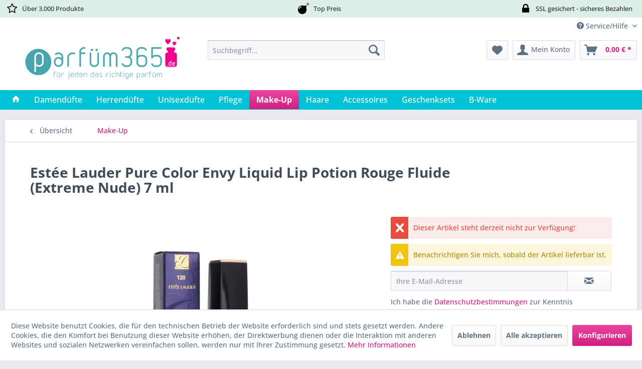

--- FILE ---
content_type: text/html; charset=UTF-8
request_url: https://www.parfuem365.de/make-up/1498/estee-lauder-pure-color-envy-liquid-lip-potion-rouge-fluide-extreme-nude-7-ml
body_size: 13697
content:
<!DOCTYPE html> <html class="no-js" lang="de" itemscope="itemscope" itemtype="https://schema.org/WebPage"> <head> <meta charset="utf-8"> <meta name="author" content="Parfuem365.de" /> <meta name="robots" content="index,follow" /> <meta name="revisit-after" content="15 days" /> <meta name="keywords" content="" /> <meta name="description" content="" /> <meta property="og:type" content="product" /> <meta property="og:site_name" content="Parfuem365" /> <meta property="og:url" content="https://www.parfuem365.de/make-up/1498/estee-lauder-pure-color-envy-liquid-lip-potion-rouge-fluide-extreme-nude-7-ml" /> <meta property="og:title" content="Estée Lauder Pure Color Envy Liquid Lip Potion Rouge Fluide (Extreme Nude) 7 ml" /> <meta property="og:description" content="" /> <meta property="og:image" content="https://www.parfuem365.de/media/image/70/d6/36/887167149731.jpg" /> <meta property="product:brand" content="ESTÉE LAUDER" /> <meta property="product:price" content="25,80" /> <meta property="product:product_link" content="https://www.parfuem365.de/make-up/1498/estee-lauder-pure-color-envy-liquid-lip-potion-rouge-fluide-extreme-nude-7-ml" /> <meta name="twitter:card" content="product" /> <meta name="twitter:site" content="Parfuem365" /> <meta name="twitter:title" content="Estée Lauder Pure Color Envy Liquid Lip Potion Rouge Fluide (Extreme Nude) 7 ml" /> <meta name="twitter:description" content="" /> <meta name="twitter:image" content="https://www.parfuem365.de/media/image/70/d6/36/887167149731.jpg" /> <meta itemprop="copyrightHolder" content="Parfuem365" /> <meta itemprop="copyrightYear" content="2018" /> <meta itemprop="isFamilyFriendly" content="True" /> <meta itemprop="image" content="https://www.parfuem365.de/media/image/3e/3e/af/Logo.png" /> <meta name="viewport" content="width=device-width, initial-scale=1.0"> <meta name="mobile-web-app-capable" content="yes"> <meta name="apple-mobile-web-app-title" content="Parfuem365"> <meta name="apple-mobile-web-app-capable" content="yes"> <meta name="apple-mobile-web-app-status-bar-style" content="default"> <link rel="apple-touch-icon-precomposed" href="https://www.parfuem365.de/media/image/3b/41/91/Favicon_new.png"> <link rel="shortcut icon" href="https://www.parfuem365.de/media/unknown/d9/0c/f4/favicon.ico"> <meta name="msapplication-navbutton-color" content="#d31e81" /> <meta name="application-name" content="Parfuem365" /> <meta name="msapplication-starturl" content="https://www.parfuem365.de/" /> <meta name="msapplication-window" content="width=1024;height=768" /> <meta name="msapplication-TileImage" content="https://www.parfuem365.de/media/image/3b/41/91/Favicon_new.png"> <meta name="msapplication-TileColor" content="#d31e81"> <meta name="theme-color" content="#d31e81" /> <link rel="canonical" href="https://www.parfuem365.de/make-up/1498/estee-lauder-pure-color-envy-liquid-lip-potion-rouge-fluide-extreme-nude-7-ml" /> <title itemprop="name">Estée Lauder Pure Color Envy Liquid Lip Potion Rouge Fluide (Extreme Nude) 7 ml | Make-Up | Parfuem365</title> <link href="/web/cache/1762069742_b8ef68d7003914ffc76f93c7a78608fc.css" media="all" rel="stylesheet" type="text/css" /> </head> <body class="is--ctl-detail is--act-index" > <div class="page-wrap"> <noscript class="noscript-main"> <div class="alert is--warning"> <div class="alert--icon"> <i class="icon--element icon--warning"></i> </div> <div class="alert--content"> Um Parfuem365 in vollem Umfang nutzen zu k&ouml;nnen, empfehlen wir Ihnen Javascript in Ihrem Browser zu aktiveren. </div> </div> </noscript> <header class="header-main"> <style type="text/css"> i.wcb {color: #000000;font-size: 22px } .WCB-Item {color: #333333;background: #deeeea ;font-size: 13px } .WCB-Item a {color: #333333; } </style> <div class="CB-container" style="background: #deeeea ;border-bottom: 2px solid #deeeea "> <div class="wcon-bar" style="height: 33px;line-height: 33px;" > <p class="WCB-Item WCB-first wcb-blending1-3 list-group-item wcb-count3" href="#"><i class="wcb wcb-star-o wcb-fw " aria-hidden="true"></i>&nbsp; Über 3.000 Produkte </p> <p class="WCB-Item WCB-center wcb-blending2-3 list-group-item wcb-count3" href="#"><i class="wcb wcb-bomb wcb-fw " aria-hidden="true"></i>&nbsp; Top Preis</p> <p class="WCB-Item WCB-last wcb-blending3-3 list-group-item wcb-count3" href="#"><i class="wcb wcb-lock wcb-fw " aria-hidden="true"></i>&nbsp; SSL gesichert - sicheres Bezahlen </p> </div> </div> <div class="top-bar"> <div class="container block-group"> <nav class="top-bar--navigation block" role="menubar">   <div class="navigation--entry entry--compare is--hidden" role="menuitem" aria-haspopup="true" data-drop-down-menu="true">   </div> <div class="navigation--entry entry--service has--drop-down" role="menuitem" aria-haspopup="true" data-drop-down-menu="true"> <i class="icon--service"></i> Service/Hilfe <ul class="service--list is--rounded" role="menu"> <li class="service--entry" role="menuitem"> <a class="service--link" href="javascript:openCookieConsentManager()" title="Cookie-Einstellungen" > Cookie-Einstellungen </a> </li> <li class="service--entry" role="menuitem"> <a class="service--link" href="https://www.parfuem365.de/kontaktformular" title="Kontakt" target="_self"> Kontakt </a> </li> <li class="service--entry" role="menuitem"> <a class="service--link" href="https://www.parfuem365.de/versand-und-zahlungsbedingungen" title="Versand und Zahlungsbedingungen" > Versand und Zahlungsbedingungen </a> </li> <li class="service--entry" role="menuitem"> <a class="service--link" href="https://www.parfuem365.de/widerrufsrecht" title="Widerrufsrecht" > Widerrufsrecht </a> </li> <li class="service--entry" role="menuitem"> <a class="service--link" href="https://www.parfuem365.de/datenschutz" title="Datenschutz" > Datenschutz </a> </li> <li class="service--entry" role="menuitem"> <a class="service--link" href="https://www.parfuem365.de/agb" title="AGB" > AGB </a> </li> <li class="service--entry" role="menuitem"> <a class="service--link" href="https://www.parfuem365.de/impressum" title="Impressum" > Impressum </a> </li> </ul> </div> </nav> </div> </div> <div class="container header--navigation"> <div class="logo-main block-group" role="banner"> <div class="logo--shop block"> <a class="logo--link" href="https://www.parfuem365.de/" title="Parfuem365 - zur Startseite wechseln"> <picture> <source srcset="https://www.parfuem365.de/media/image/3e/3e/af/Logo.png" media="(min-width: 78.75em)"> <source srcset="https://www.parfuem365.de/media/image/3e/3e/af/Logo.png" media="(min-width: 64em)"> <source srcset="https://www.parfuem365.de/media/image/3e/3e/af/Logo.png" media="(min-width: 48em)"> <img srcset="https://www.parfuem365.de/media/image/3e/3e/af/Logo.png" alt="Parfuem365 - zur Startseite wechseln" /> </picture> </a> </div> </div> <nav class="shop--navigation block-group"> <ul class="navigation--list block-group" role="menubar"> <li class="navigation--entry entry--menu-left" role="menuitem"> <a class="entry--link entry--trigger btn is--icon-left" href="#offcanvas--left" data-offcanvas="true" data-offCanvasSelector=".sidebar-main" aria-label="Menü"> <i class="icon--menu"></i> Menü </a> </li> <li class="navigation--entry entry--search" role="menuitem" data-search="true" aria-haspopup="true" data-minLength="3"> <a class="btn entry--link entry--trigger" href="#show-hide--search" title="Suche anzeigen / schließen" aria-label="Suche anzeigen / schließen"> <i class="icon--search"></i> <span class="search--display">Suchen</span> </a> <form action="/search" method="get" class="main-search--form"> <input type="search" name="sSearch" class="main-search--field" autocomplete="off" autocapitalize="off" placeholder="Suchbegriff..." maxlength="50" /> <button type="submit" class="main-search--button" aria-label="Suchen"> <i class="icon--search"></i> <span class="main-search--text">Suchen</span> </button> <div class="form--ajax-loader">&nbsp;</div> </form> <div class="main-search--results"></div> </li>  <li class="navigation--entry entry--notepad" role="menuitem"> <a href="https://www.parfuem365.de/note" title="Merkzettel" aria-label="Merkzettel" class="btn"> <i class="icon--heart"></i> </a> </li> <li class="navigation--entry entry--account with-slt" role="menuitem" data-offcanvas="true" data-offCanvasSelector=".account--dropdown-navigation"> <a href="https://www.parfuem365.de/account" title="Mein Konto" aria-label="Mein Konto" class="btn is--icon-left entry--link account--link"> <i class="icon--account"></i> <span class="account--display"> Mein Konto </span> </a> <div class="account--dropdown-navigation"> <div class="navigation--smartphone"> <div class="entry--close-off-canvas"> <a href="#close-account-menu" class="account--close-off-canvas" title="Menü schließen" aria-label="Menü schließen"> Menü schließen <i class="icon--arrow-right"></i> </a> </div> </div> <div class="account--menu is--rounded is--personalized"> <span class="navigation--headline"> Mein Konto </span> <div class="account--menu-container"> <ul class="sidebar--navigation navigation--list is--level0 show--active-items"> <li class="navigation--entry"> <span class="navigation--signin"> <a href="https://www.parfuem365.de/account#hide-registration" class="blocked--link btn is--primary navigation--signin-btn" data-collapseTarget="#registration" data-action="close"> Anmelden </a> <span class="navigation--register"> oder <a href="https://www.parfuem365.de/account#show-registration" class="blocked--link" data-collapseTarget="#registration" data-action="open"> registrieren </a> </span> </span> </li> <li></li> <li class="navigation--entry"> <a href="https://www.parfuem365.de/account" title="Übersicht" class="navigation--link"> Übersicht </a> </li> <li class="navigation--entry"> <a href="https://www.parfuem365.de/account/profile" title="Persönliche Daten" class="navigation--link" rel="nofollow"> Persönliche Daten </a> </li> <li class="navigation--entry"> <a href="https://www.parfuem365.de/address/index/sidebar/" title="Adressen" class="navigation--link" rel="nofollow"> Adressen </a> </li> <li class="navigation--entry"> <a href="https://www.parfuem365.de/account/payment" title="Zahlungsarten" class="navigation--link" rel="nofollow"> Zahlungsarten </a> </li> <li class="navigation--entry"> <a href="https://www.parfuem365.de/account/orders" title="Bestellungen" class="navigation--link" rel="nofollow"> Bestellungen </a> </li> <li class="navigation--entry"> <a href="https://www.parfuem365.de/note" title="Merkzettel" class="navigation--link" rel="nofollow"> Merkzettel </a> </li> </ul> </div> </div> </div> </li> <li class="navigation--entry entry--cart" role="menuitem"> <a class="btn is--icon-left cart--link" href="https://www.parfuem365.de/checkout/cart" title="Warenkorb" aria-label="Warenkorb"> <span class="cart--display"> Warenkorb </span> <span class="badge is--primary is--minimal cart--quantity is--hidden">0</span> <i class="icon--basket"></i> <span class="cart--amount"> 0,00&nbsp;&euro; * </span> </a> <div class="ajax-loader">&nbsp;</div> </li>  </ul> </nav> <div class="container--ajax-cart" data-collapse-cart="true"></div> </div> </header> <nav class="navigation-main"> <div class="container" data-menu-scroller="true" data-listSelector=".navigation--list.container" data-viewPortSelector=".navigation--list-wrapper"> <div class="navigation--list-wrapper"> <ul class="navigation--list container" role="menubar" itemscope="itemscope" itemtype="https://schema.org/SiteNavigationElement"> <li class="navigation--entry is--home" role="menuitem"> <a class="navigation--link is--first" href="https://www.parfuem365.de/" title="" itemprop="url"> <i class="icon--house"></i> </a> </li><li class="navigation--entry" role="menuitem"><a class="navigation--link" href="https://www.parfuem365.de/damenduefte/" title="Damendüfte" aria-label="Damendüfte" itemprop="url"><span itemprop="name">Damendüfte</span></a></li><li class="navigation--entry" role="menuitem"><a class="navigation--link" href="https://www.parfuem365.de/herrenduefte/" title="Herrendüfte" aria-label="Herrendüfte" itemprop="url"><span itemprop="name">Herrendüfte</span></a></li><li class="navigation--entry" role="menuitem"><a class="navigation--link" href="https://www.parfuem365.de/unisexduefte/" title="Unisexdüfte" aria-label="Unisexdüfte" itemprop="url"><span itemprop="name">Unisexdüfte</span></a></li><li class="navigation--entry" role="menuitem"><a class="navigation--link" href="https://www.parfuem365.de/pflege/" title="Pflege" aria-label="Pflege" itemprop="url"><span itemprop="name">Pflege</span></a></li><li class="navigation--entry is--active" role="menuitem"><a class="navigation--link is--active" href="https://www.parfuem365.de/make-up/" title="Make-Up" aria-label="Make-Up" itemprop="url"><span itemprop="name">Make-Up</span></a></li><li class="navigation--entry" role="menuitem"><a class="navigation--link" href="https://www.parfuem365.de/haare/" title="Haare" aria-label="Haare" itemprop="url"><span itemprop="name">Haare</span></a></li><li class="navigation--entry" role="menuitem"><a class="navigation--link" href="https://www.parfuem365.de/accessoires/" title="Accessoires" aria-label="Accessoires" itemprop="url"><span itemprop="name">Accessoires</span></a></li><li class="navigation--entry" role="menuitem"><a class="navigation--link" href="https://www.parfuem365.de/geschenksets/" title="Geschenksets" aria-label="Geschenksets" itemprop="url"><span itemprop="name">Geschenksets</span></a></li><li class="navigation--entry" role="menuitem"><a class="navigation--link" href="https://www.parfuem365.de/b-ware/" title="B-Ware" aria-label="B-Ware" itemprop="url"><span itemprop="name">B-Ware</span></a></li> </ul> </div> </div> </nav> <section class="content-main container block-group"> <nav class="content--breadcrumb block"> <a class="breadcrumb--button breadcrumb--link" href="https://www.parfuem365.de/make-up/" title="Übersicht"> <i class="icon--arrow-left"></i> <span class="breadcrumb--title">Übersicht</span> </a> <ul class="breadcrumb--list" role="menu" itemscope itemtype="https://schema.org/BreadcrumbList"> <li role="menuitem" class="breadcrumb--entry is--active" itemprop="itemListElement" itemscope itemtype="https://schema.org/ListItem"> <a class="breadcrumb--link" href="https://www.parfuem365.de/make-up/" title="Make-Up" itemprop="item"> <link itemprop="url" href="https://www.parfuem365.de/make-up/" /> <span class="breadcrumb--title" itemprop="name">Make-Up</span> </a> <meta itemprop="position" content="0" /> </li> </ul> </nav> <nav class="product--navigation"> <a href="#" class="navigation--link link--prev"> <div class="link--prev-button"> <span class="link--prev-inner">Zurück</span> </div> <div class="image--wrapper"> <div class="image--container"></div> </div> </a> <a href="#" class="navigation--link link--next"> <div class="link--next-button"> <span class="link--next-inner">Vor</span> </div> <div class="image--wrapper"> <div class="image--container"></div> </div> </a> </nav> <div class="content-main--inner"> <div id='cookie-consent' class='off-canvas is--left block-transition' data-cookie-consent-manager='true' data-cookieTimeout='60'> <div class='cookie-consent--header cookie-consent--close'> Cookie-Einstellungen <i class="icon--arrow-right"></i> </div> <div class='cookie-consent--description'> Diese Website benutzt Cookies, die für den technischen Betrieb der Website erforderlich sind und stets gesetzt werden. Andere Cookies, die den Komfort bei Benutzung dieser Website erhöhen, der Direktwerbung dienen oder die Interaktion mit anderen Websites und sozialen Netzwerken vereinfachen sollen, werden nur mit Ihrer Zustimmung gesetzt. </div> <div class='cookie-consent--configuration'> <div class='cookie-consent--configuration-header'> <div class='cookie-consent--configuration-header-text'>Konfiguration</div> </div> <div class='cookie-consent--configuration-main'> <div class='cookie-consent--group'> <input type="hidden" class="cookie-consent--group-name" value="technical" /> <label class="cookie-consent--group-state cookie-consent--state-input cookie-consent--required"> <input type="checkbox" name="technical-state" class="cookie-consent--group-state-input" disabled="disabled" checked="checked"/> <span class="cookie-consent--state-input-element"></span> </label> <div class='cookie-consent--group-title' data-collapse-panel='true' data-contentSiblingSelector=".cookie-consent--group-container"> <div class="cookie-consent--group-title-label cookie-consent--state-label"> Technisch erforderlich </div> <span class="cookie-consent--group-arrow is-icon--right"> <i class="icon--arrow-right"></i> </span> </div> <div class='cookie-consent--group-container'> <div class='cookie-consent--group-description'> Diese Cookies sind für die Grundfunktionen des Shops notwendig. </div> <div class='cookie-consent--cookies-container'> <div class='cookie-consent--cookie'> <input type="hidden" class="cookie-consent--cookie-name" value="cookieDeclined" /> <label class="cookie-consent--cookie-state cookie-consent--state-input cookie-consent--required"> <input type="checkbox" name="cookieDeclined-state" class="cookie-consent--cookie-state-input" disabled="disabled" checked="checked" /> <span class="cookie-consent--state-input-element"></span> </label> <div class='cookie--label cookie-consent--state-label'> "Alle Cookies ablehnen" Cookie </div> </div> <div class='cookie-consent--cookie'> <input type="hidden" class="cookie-consent--cookie-name" value="allowCookie" /> <label class="cookie-consent--cookie-state cookie-consent--state-input cookie-consent--required"> <input type="checkbox" name="allowCookie-state" class="cookie-consent--cookie-state-input" disabled="disabled" checked="checked" /> <span class="cookie-consent--state-input-element"></span> </label> <div class='cookie--label cookie-consent--state-label'> "Alle Cookies annehmen" Cookie </div> </div> <div class='cookie-consent--cookie'> <input type="hidden" class="cookie-consent--cookie-name" value="apay-session-set" /> <label class="cookie-consent--cookie-state cookie-consent--state-input cookie-consent--required"> <input type="checkbox" name="apay-session-set-state" class="cookie-consent--cookie-state-input" disabled="disabled" checked="checked" /> <span class="cookie-consent--state-input-element"></span> </label> <div class='cookie--label cookie-consent--state-label'> Amazon Pay </div> </div> <div class='cookie-consent--cookie'> <input type="hidden" class="cookie-consent--cookie-name" value="shop" /> <label class="cookie-consent--cookie-state cookie-consent--state-input cookie-consent--required"> <input type="checkbox" name="shop-state" class="cookie-consent--cookie-state-input" disabled="disabled" checked="checked" /> <span class="cookie-consent--state-input-element"></span> </label> <div class='cookie--label cookie-consent--state-label'> Ausgewählter Shop </div> </div> <div class='cookie-consent--cookie'> <input type="hidden" class="cookie-consent--cookie-name" value="csrf_token" /> <label class="cookie-consent--cookie-state cookie-consent--state-input cookie-consent--required"> <input type="checkbox" name="csrf_token-state" class="cookie-consent--cookie-state-input" disabled="disabled" checked="checked" /> <span class="cookie-consent--state-input-element"></span> </label> <div class='cookie--label cookie-consent--state-label'> CSRF-Token </div> </div> <div class='cookie-consent--cookie'> <input type="hidden" class="cookie-consent--cookie-name" value="cookiePreferences" /> <label class="cookie-consent--cookie-state cookie-consent--state-input cookie-consent--required"> <input type="checkbox" name="cookiePreferences-state" class="cookie-consent--cookie-state-input" disabled="disabled" checked="checked" /> <span class="cookie-consent--state-input-element"></span> </label> <div class='cookie--label cookie-consent--state-label'> Cookie-Einstellungen </div> </div> <div class='cookie-consent--cookie'> <input type="hidden" class="cookie-consent--cookie-name" value="x-cache-context-hash" /> <label class="cookie-consent--cookie-state cookie-consent--state-input cookie-consent--required"> <input type="checkbox" name="x-cache-context-hash-state" class="cookie-consent--cookie-state-input" disabled="disabled" checked="checked" /> <span class="cookie-consent--state-input-element"></span> </label> <div class='cookie--label cookie-consent--state-label'> Individuelle Preise </div> </div> <div class='cookie-consent--cookie'> <input type="hidden" class="cookie-consent--cookie-name" value="slt" /> <label class="cookie-consent--cookie-state cookie-consent--state-input cookie-consent--required"> <input type="checkbox" name="slt-state" class="cookie-consent--cookie-state-input" disabled="disabled" checked="checked" /> <span class="cookie-consent--state-input-element"></span> </label> <div class='cookie--label cookie-consent--state-label'> Kunden-Wiedererkennung </div> </div> <div class='cookie-consent--cookie'> <input type="hidden" class="cookie-consent--cookie-name" value="nocache" /> <label class="cookie-consent--cookie-state cookie-consent--state-input cookie-consent--required"> <input type="checkbox" name="nocache-state" class="cookie-consent--cookie-state-input" disabled="disabled" checked="checked" /> <span class="cookie-consent--state-input-element"></span> </label> <div class='cookie--label cookie-consent--state-label'> Kundenspezifisches Caching </div> </div> <div class='cookie-consent--cookie'> <input type="hidden" class="cookie-consent--cookie-name" value="paypal-cookies" /> <label class="cookie-consent--cookie-state cookie-consent--state-input cookie-consent--required"> <input type="checkbox" name="paypal-cookies-state" class="cookie-consent--cookie-state-input" disabled="disabled" checked="checked" /> <span class="cookie-consent--state-input-element"></span> </label> <div class='cookie--label cookie-consent--state-label'> PayPal-Zahlungen </div> </div> <div class='cookie-consent--cookie'> <input type="hidden" class="cookie-consent--cookie-name" value="session" /> <label class="cookie-consent--cookie-state cookie-consent--state-input cookie-consent--required"> <input type="checkbox" name="session-state" class="cookie-consent--cookie-state-input" disabled="disabled" checked="checked" /> <span class="cookie-consent--state-input-element"></span> </label> <div class='cookie--label cookie-consent--state-label'> Session </div> </div> <div class='cookie-consent--cookie'> <input type="hidden" class="cookie-consent--cookie-name" value="currency" /> <label class="cookie-consent--cookie-state cookie-consent--state-input cookie-consent--required"> <input type="checkbox" name="currency-state" class="cookie-consent--cookie-state-input" disabled="disabled" checked="checked" /> <span class="cookie-consent--state-input-element"></span> </label> <div class='cookie--label cookie-consent--state-label'> Währungswechsel </div> </div> </div> </div> </div> <div class='cookie-consent--group'> <input type="hidden" class="cookie-consent--group-name" value="comfort" /> <label class="cookie-consent--group-state cookie-consent--state-input"> <input type="checkbox" name="comfort-state" class="cookie-consent--group-state-input"/> <span class="cookie-consent--state-input-element"></span> </label> <div class='cookie-consent--group-title' data-collapse-panel='true' data-contentSiblingSelector=".cookie-consent--group-container"> <div class="cookie-consent--group-title-label cookie-consent--state-label"> Komfortfunktionen </div> <span class="cookie-consent--group-arrow is-icon--right"> <i class="icon--arrow-right"></i> </span> </div> <div class='cookie-consent--group-container'> <div class='cookie-consent--group-description'> Diese Cookies werden genutzt um das Einkaufserlebnis noch ansprechender zu gestalten, beispielsweise für die Wiedererkennung des Besuchers. </div> <div class='cookie-consent--cookies-container'> <div class='cookie-consent--cookie'> <input type="hidden" class="cookie-consent--cookie-name" value="sUniqueID" /> <label class="cookie-consent--cookie-state cookie-consent--state-input"> <input type="checkbox" name="sUniqueID-state" class="cookie-consent--cookie-state-input" /> <span class="cookie-consent--state-input-element"></span> </label> <div class='cookie--label cookie-consent--state-label'> Merkzettel </div> </div> </div> </div> </div> <div class='cookie-consent--group'> <input type="hidden" class="cookie-consent--group-name" value="statistics" /> <label class="cookie-consent--group-state cookie-consent--state-input"> <input type="checkbox" name="statistics-state" class="cookie-consent--group-state-input"/> <span class="cookie-consent--state-input-element"></span> </label> <div class='cookie-consent--group-title' data-collapse-panel='true' data-contentSiblingSelector=".cookie-consent--group-container"> <div class="cookie-consent--group-title-label cookie-consent--state-label"> Statistik & Tracking </div> <span class="cookie-consent--group-arrow is-icon--right"> <i class="icon--arrow-right"></i> </span> </div> <div class='cookie-consent--group-container'> <div class='cookie-consent--cookies-container'> <div class='cookie-consent--cookie'> <input type="hidden" class="cookie-consent--cookie-name" value="x-ua-device" /> <label class="cookie-consent--cookie-state cookie-consent--state-input"> <input type="checkbox" name="x-ua-device-state" class="cookie-consent--cookie-state-input" /> <span class="cookie-consent--state-input-element"></span> </label> <div class='cookie--label cookie-consent--state-label'> Endgeräteerkennung </div> </div> <div class='cookie-consent--cookie'> <input type="hidden" class="cookie-consent--cookie-name" value="_ga" /> <label class="cookie-consent--cookie-state cookie-consent--state-input"> <input type="checkbox" name="_ga-state" class="cookie-consent--cookie-state-input" /> <span class="cookie-consent--state-input-element"></span> </label> <div class='cookie--label cookie-consent--state-label'> Google Analytics </div> </div> <div class='cookie-consent--cookie'> <input type="hidden" class="cookie-consent--cookie-name" value="partner" /> <label class="cookie-consent--cookie-state cookie-consent--state-input"> <input type="checkbox" name="partner-state" class="cookie-consent--cookie-state-input" /> <span class="cookie-consent--state-input-element"></span> </label> <div class='cookie--label cookie-consent--state-label'> Partnerprogramm </div> </div> </div> </div> </div> </div> </div> <div class="cookie-consent--save"> <input class="cookie-consent--save-button btn is--primary" type="button" value="Einstellungen speichern" /> </div> </div> <aside class="sidebar-main off-canvas"> <div class="navigation--smartphone"> <ul class="navigation--list "> <li class="navigation--entry entry--close-off-canvas"> <a href="#close-categories-menu" title="Menü schließen" class="navigation--link"> Menü schließen <i class="icon--arrow-right"></i> </a> </li> </ul> <div class="mobile--switches">   </div> </div> <div class="sidebar--categories-wrapper" data-subcategory-nav="true" data-mainCategoryId="3" data-categoryId="33323" data-fetchUrl="/widgets/listing/getCategory/categoryId/33323"> <div class="categories--headline navigation--headline"> Kategorien </div> <div class="sidebar--categories-navigation"> <ul class="sidebar--navigation categories--navigation navigation--list is--drop-down is--level0 is--rounded" role="menu"> <li class="navigation--entry" role="menuitem"> <a class="navigation--link" href="https://www.parfuem365.de/damenduefte/" data-categoryId="33319" data-fetchUrl="/widgets/listing/getCategory/categoryId/33319" title="Damendüfte" > Damendüfte </a> </li> <li class="navigation--entry" role="menuitem"> <a class="navigation--link" href="https://www.parfuem365.de/herrenduefte/" data-categoryId="33320" data-fetchUrl="/widgets/listing/getCategory/categoryId/33320" title="Herrendüfte" > Herrendüfte </a> </li> <li class="navigation--entry has--sub-children" role="menuitem"> <a class="navigation--link link--go-forward" href="https://www.parfuem365.de/unisexduefte/" data-categoryId="33321" data-fetchUrl="/widgets/listing/getCategory/categoryId/33321" title="Unisexdüfte" > Unisexdüfte <span class="is--icon-right"> <i class="icon--arrow-right"></i> </span> </a> </li> <li class="navigation--entry has--sub-children" role="menuitem"> <a class="navigation--link link--go-forward" href="https://www.parfuem365.de/pflege/" data-categoryId="33322" data-fetchUrl="/widgets/listing/getCategory/categoryId/33322" title="Pflege" > Pflege <span class="is--icon-right"> <i class="icon--arrow-right"></i> </span> </a> </li> <li class="navigation--entry is--active" role="menuitem"> <a class="navigation--link is--active" href="https://www.parfuem365.de/make-up/" data-categoryId="33323" data-fetchUrl="/widgets/listing/getCategory/categoryId/33323" title="Make-Up" > Make-Up </a> </li> <li class="navigation--entry" role="menuitem"> <a class="navigation--link" href="https://www.parfuem365.de/haare/" data-categoryId="33324" data-fetchUrl="/widgets/listing/getCategory/categoryId/33324" title="Haare" > Haare </a> </li> <li class="navigation--entry" role="menuitem"> <a class="navigation--link" href="https://www.parfuem365.de/accessoires/" data-categoryId="33325" data-fetchUrl="/widgets/listing/getCategory/categoryId/33325" title="Accessoires" > Accessoires </a> </li> <li class="navigation--entry has--sub-children" role="menuitem"> <a class="navigation--link link--go-forward" href="https://www.parfuem365.de/geschenksets/" data-categoryId="33326" data-fetchUrl="/widgets/listing/getCategory/categoryId/33326" title="Geschenksets" > Geschenksets <span class="is--icon-right"> <i class="icon--arrow-right"></i> </span> </a> </li> <li class="navigation--entry" role="menuitem"> <a class="navigation--link" href="https://www.parfuem365.de/b-ware/" data-categoryId="31805" data-fetchUrl="/widgets/listing/getCategory/categoryId/31805" title="B-Ware" > B-Ware </a> </li> </ul> </div> <div class="shop-sites--container is--rounded"> <div class="shop-sites--headline navigation--headline"> Informationen </div> <ul class="shop-sites--navigation sidebar--navigation navigation--list is--drop-down is--level0" role="menu"> <li class="navigation--entry" role="menuitem"> <a class="navigation--link" href="javascript:openCookieConsentManager()" title="Cookie-Einstellungen" data-categoryId="48" data-fetchUrl="/widgets/listing/getCustomPage/pageId/48" > Cookie-Einstellungen </a> </li> <li class="navigation--entry" role="menuitem"> <a class="navigation--link" href="https://www.parfuem365.de/kontaktformular" title="Kontakt" data-categoryId="1" data-fetchUrl="/widgets/listing/getCustomPage/pageId/1" target="_self"> Kontakt </a> </li> <li class="navigation--entry" role="menuitem"> <a class="navigation--link" href="https://www.parfuem365.de/versand-und-zahlungsbedingungen" title="Versand und Zahlungsbedingungen" data-categoryId="6" data-fetchUrl="/widgets/listing/getCustomPage/pageId/6" > Versand und Zahlungsbedingungen </a> </li> <li class="navigation--entry" role="menuitem"> <a class="navigation--link" href="https://www.parfuem365.de/widerrufsrecht" title="Widerrufsrecht" data-categoryId="8" data-fetchUrl="/widgets/listing/getCustomPage/pageId/8" > Widerrufsrecht </a> </li> <li class="navigation--entry" role="menuitem"> <a class="navigation--link" href="https://www.parfuem365.de/datenschutz" title="Datenschutz" data-categoryId="7" data-fetchUrl="/widgets/listing/getCustomPage/pageId/7" > Datenschutz </a> </li> <li class="navigation--entry" role="menuitem"> <a class="navigation--link" href="https://www.parfuem365.de/agb" title="AGB" data-categoryId="4" data-fetchUrl="/widgets/listing/getCustomPage/pageId/4" > AGB </a> </li> <li class="navigation--entry" role="menuitem"> <a class="navigation--link" href="https://www.parfuem365.de/impressum" title="Impressum" data-categoryId="3" data-fetchUrl="/widgets/listing/getCustomPage/pageId/3" > Impressum </a> </li> </ul> </div> </div> </aside> <div class="content--wrapper"> <div class="content product--details" itemscope itemtype="https://schema.org/Product" data-product-navigation="/widgets/listing/productNavigation" data-category-id="33323" data-main-ordernumber="202222" data-ajax-wishlist="true" data-compare-ajax="true" data-ajax-variants-container="true"> <header class="product--header"> <div class="product--info"> <h1 class="product--title" itemprop="name"> Estée Lauder Pure Color Envy Liquid Lip Potion Rouge Fluide (Extreme Nude) 7 ml </h1> <meta itemprop="gtin12" content="887167149731"/> <div class="product--rating-container"> <a href="#product--publish-comment" class="product--rating-link" rel="nofollow" title="Bewertung abgeben"> <span class="product--rating"> </span> </a> </div> </div> </header> <div class="product--detail-upper block-group"> <div class="product--image-container image-slider product--image-zoom" data-image-slider="true" data-image-gallery="true" data-maxZoom="0" data-thumbnails=".image--thumbnails" > <div class="image-slider--container no--thumbnails"> <div class="image-slider--slide"> <div class="image--box image-slider--item"> <span class="image--element" data-img-large="https://www.parfuem365.de/media/image/42/bb/e6/887167149731_1280x1280.jpg" data-img-small="https://www.parfuem365.de/media/image/01/f9/fd/887167149731_200x200.jpg" data-img-original="https://www.parfuem365.de/media/image/70/d6/36/887167149731.jpg" data-alt="Estée Lauder Pure Color Envy Liquid Lip Potion Rouge Fluide (Extreme Nude) 7 ml"> <span class="image--media"> <img srcset="https://www.parfuem365.de/media/image/6c/e1/8b/887167149731_600x600.jpg, https://www.parfuem365.de/media/image/5b/f7/b0/887167149731_600x600@2x.jpg 2x" src="https://www.parfuem365.de/media/image/6c/e1/8b/887167149731_600x600.jpg" alt="Estée Lauder Pure Color Envy Liquid Lip Potion Rouge Fluide (Extreme Nude) 7 ml" itemprop="image" /> </span> </span> </div> </div> </div> </div> <div class="product--buybox block"> <div class="is--hidden" itemprop="brand" itemtype="https://schema.org/Brand" itemscope> <meta itemprop="name" content="ESTÉE LAUDER" /> </div> <div class="alert is--error is--rounded"> <div class="alert--icon"> <i class="icon--element icon--cross"></i> </div> <div class="alert--content"> Dieser Artikel steht derzeit nicht zur Verfügung! </div> </div> <div class="product--notification"> <input type="hidden" value="1" name="notifyHideBasket" id="notifyHideBasket" /> <div class="alert is--warning is--rounded"> <div class="alert--icon"> <i class="icon--element icon--warning"></i> </div> <div class="alert--content"> Benachrichtigen Sie mich, sobald der Artikel lieferbar ist. </div> </div> <form method="post" action="https://www.parfuem365.de/make-up/1498/estee-lauder-pure-color-envy-liquid-lip-potion-rouge-fluide-extreme-nude-7-ml?action=notify&amp;number=202222" class="notification--form block-group"> <input type="hidden" name="notifyOrdernumber" value="202222" /> <input name="sNotificationEmail" type="email" class="notification--field block" placeholder="Ihre E-Mail-Adresse" /> <button type="submit" class="notification--button btn is--center block"> <i class="icon--mail"></i> </button> <div class="is--align-center notification--captcha"> <div> <div class="captcha--placeholder" data-captcha="true" data-src="/widgets/Captcha/getCaptchaByName/captchaName/default" data-errorMessage="Bitte füllen Sie das Captcha-Feld korrekt aus." > </div> <input type="hidden" name="captchaName" value="default" /> </div> </div> <p class="privacy-information block-group"> Ich habe die <a title="Datenschutzbestimmungen" href="https://www.parfuem365.de/datenschutz" target="_blank">Datenschutzbestimmungen</a> zur Kenntnis genommen. </p> </form> </div> <div itemprop="offers" itemscope itemtype="https://schema.org/Offer" class="buybox--inner"> <meta itemprop="priceCurrency" content="EUR"/> <span itemprop="priceSpecification" itemscope itemtype="https://schema.org/PriceSpecification"> <meta itemprop="valueAddedTaxIncluded" content="true"/> </span> <meta itemprop="url" content="https://www.parfuem365.de/make-up/1498/estee-lauder-pure-color-envy-liquid-lip-potion-rouge-fluide-extreme-nude-7-ml"/> <div class="product--price price--default"> <span class="price--content content--default"> <meta itemprop="price" content="25.80"> 25,80&nbsp;&euro; * </span> </div> <div class='product--price price--unit'> <span class="price--label label--purchase-unit"> Inhalt: </span> 7 ml (36,86&nbsp;&euro; * / 10 ml) </div> <p class="product--tax" data-content="" data-modalbox="true" data-targetSelector="a" data-mode="ajax"> inkl. MwSt. <a title="Versandkosten" href="https://www.parfuem365.de/versand-und-zahlungsbedingungen" style="text-decoration:underline">zzgl. Versandkosten</a> </p> <div class="product--delivery"> <link itemprop="availability" href="https://schema.org/LimitedAvailability" /> <p class="delivery--information"> <span class="delivery--text delivery--text-not-available"> <i class="delivery--status-icon delivery--status-not-available"></i> Zurzeit nicht lieferbar </span> </p> </div> <div class="product--configurator"> </div> <form name="sAddToBasket" method="post" action="https://www.parfuem365.de/checkout/addArticle" class="buybox--form" data-add-article="true" data-eventName="submit"> <input type="hidden" name="sActionIdentifier" value=""/> <input type="hidden" name="sAddAccessories" id="sAddAccessories" value=""/> <input type="hidden" name="sAdd" value="202222"/> </form> <nav class="product--actions"> <form action="https://www.parfuem365.de/compare/add_article/articleID/1498" method="post" class="action--form"> <button type="submit" data-product-compare-add="true" title="Vergleichen" class="action--link action--compare"> <i class="icon--compare"></i> Vergleichen </button> </form> <form action="https://www.parfuem365.de/note/add/ordernumber/202222" method="post" class="action--form"> <button type="submit" class="action--link link--notepad" title="Auf den Merkzettel" data-ajaxUrl="https://www.parfuem365.de/note/ajaxAdd/ordernumber/202222" data-text="Gemerkt"> <i class="icon--heart"></i> <span class="action--text">Merken</span> </button> </form> <a href="#content--product-reviews" data-show-tab="true" class="action--link link--publish-comment" rel="nofollow" title="Bewertung abgeben"> <i class="icon--star"></i> Bewerten </a> </nav> </div> <ul class="product--base-info list--unstyled"> <li class="base-info--entry entry--sku"> <strong class="entry--label"> Artikel-Nr.: </strong> <meta itemprop="productID" content="1498"/> <span class="entry--content" itemprop="sku"> 202222 </span> </li> <li class="base-info--entry entry--ean"> <strong class="entry--label"> EAN </strong> <meta itemprop="gtin12" content="887167149731"/> <span class="entry--content"> 887167149731 </span> </li> </ul> </div> </div> <div class="tab-menu--product"> <div class="tab--navigation"> <a href="#" class="tab--link" title="Beschreibung" data-tabName="description">Beschreibung</a> <a href="#" class="tab--link" title="Bewertungen" data-tabName="rating"> Bewertungen <span class="product--rating-count">0</span> </a> <a href="#" class="tab--link" title="Produktsicherheitsverordnung (GPSR)">Produktsicherheitsverordnung (GPSR)</a> </div> <div class="tab--container-list"> <div class="tab--container"> <div class="tab--header"> <a href="#" class="tab--title" title="Beschreibung">Beschreibung</a> </div> <div class="tab--preview"> <a href="#" class="tab--link" title=" mehr"> mehr</a> </div> <div class="tab--content"> <div class="buttons--off-canvas"> <a href="#" title="Menü schließen" class="close--off-canvas"> <i class="icon--arrow-left"></i> Menü schließen </a> </div> <div class="content--description"> <div class="content--title"> Produktinformationen "Estée Lauder Pure Color Envy Liquid Lip Potion Rouge Fluide (Extreme Nude) 7 ml" </div> <div class="product--description" itemprop="description"> </div> <div class="content--title"> Weiterführende Links zu "Estée Lauder Pure Color Envy Liquid Lip Potion Rouge Fluide (Extreme Nude) 7 ml" </div> <ul class="content--list list--unstyled"> <li class="list--entry"> <a href="https://www.parfuem365.de/anfrage-formular?sInquiry=detail&sOrdernumber=202222" rel="nofollow" class="content--link link--contact" title="Fragen zum Artikel?"> <i class="icon--arrow-right"></i> Fragen zum Artikel? </a> </li> <li class="list--entry"> <a href="https://www.parfuem365.de/estee-lauder/" target="_parent" class="content--link link--supplier" title="Weitere Artikel von ESTÉE LAUDER"> <i class="icon--arrow-right"></i> Weitere Artikel von ESTÉE LAUDER </a> </li> </ul> </div> </div> </div> <div class="tab--container"> <div class="tab--header"> <a href="#" class="tab--title" title="Bewertungen">Bewertungen</a> <span class="product--rating-count">0</span> </div> <div class="tab--preview"> Bewertungen lesen, schreiben und diskutieren...<a href="#" class="tab--link" title=" mehr"> mehr</a> </div> <div id="tab--product-comment" class="tab--content"> <div class="buttons--off-canvas"> <a href="#" title="Menü schließen" class="close--off-canvas"> <i class="icon--arrow-left"></i> Menü schließen </a> </div> <div class="content--product-reviews" id="detail--product-reviews"> <div class="content--title"> Kundenbewertungen für "Estée Lauder Pure Color Envy Liquid Lip Potion Rouge Fluide (Extreme Nude) 7 ml" </div> <div class="review--form-container"> <div id="product--publish-comment" class="content--title"> Bewertung schreiben </div> <div class="alert is--warning is--rounded"> <div class="alert--icon"> <i class="icon--element icon--warning"></i> </div> <div class="alert--content"> Bewertungen werden nach Überprüfung freigeschaltet. </div> </div> <form method="post" action="https://www.parfuem365.de/make-up/1498/estee-lauder-pure-color-envy-liquid-lip-potion-rouge-fluide-extreme-nude-7-ml?action=rating#detail--product-reviews" class="content--form review--form"> <input name="sVoteName" type="text" value="" class="review--field" aria-label="Ihr Name" placeholder="Ihr Name" /> <input name="sVoteMail" type="email" value="" class="review--field" aria-label="Ihre E-Mail-Adresse" placeholder="Ihre E-Mail-Adresse*" required="required" aria-required="true" /> <input name="sVoteSummary" type="text" value="" id="sVoteSummary" class="review--field" aria-label="Zusammenfassung" placeholder="Zusammenfassung*" required="required" aria-required="true" /> <div class="field--select review--field select-field"> <select name="sVoteStars" aria-label="Bewertung abgeben"> <option value="10">10 sehr gut</option> <option value="9">9</option> <option value="8">8</option> <option value="7">7</option> <option value="6">6</option> <option value="5">5</option> <option value="4">4</option> <option value="3">3</option> <option value="2">2</option> <option value="1">1 sehr schlecht</option> </select> </div> <textarea name="sVoteComment" placeholder="Ihre Meinung" cols="3" rows="2" class="review--field" aria-label="Ihre Meinung"></textarea> <div> <div class="captcha--placeholder" data-captcha="true" data-src="/widgets/Captcha/getCaptchaByName/captchaName/default" data-errorMessage="Bitte füllen Sie das Captcha-Feld korrekt aus." > </div> <input type="hidden" name="captchaName" value="default" /> </div> <p class="review--notice"> Die mit einem * markierten Felder sind Pflichtfelder. </p> <p class="privacy-information block-group"> Ich habe die <a title="Datenschutzbestimmungen" href="https://www.parfuem365.de/datenschutz" target="_blank">Datenschutzbestimmungen</a> zur Kenntnis genommen. </p> <div class="review--actions"> <button type="submit" class="btn is--primary" name="Submit"> Speichern </button> </div> </form> </div> </div> </div> </div> <div class="tab--container"> <div class="tab--header"> <a href="#" class="tab--title" title="Produktsicherheitsverordnung (GPSR)">Produktsicherheitsverordnung (GPSR)</a> </div> <div class="tab--preview"> Folgende Infos sind verfübar...... <a href="#" class="tab--link" title=" mehr"> mehr</a> </div> <div class="tab--content"> <div class="buttons--off-canvas"> <a href="#" title="Menü schließen" class="close--off-canvas"> <i class="icon--arrow-left"></i> Menü schließen </a> </div> <div class="content--description content--product-gpsr"> <div class="content--product-gpsr"> <div class="cbax-manufacturer"> <div class="content--title cbax-manufacturer-headline">Firma</div> <div class="d-flex cbax-manufacturer-box-adress"> <i class="icon--vcard"></i> <div class="cbax-manufacturer-box-adress-text"> Whitman LBS NV<br> Nijverheidstraat 15<br> 2260 Oevel (Westerlo)<br> Belgien<br> </div> </div> <div class="d-flex cbax-manufacturer-box-mail"> <i class="icon--location2"></i> <div class="cbax-manufacturer-box-mail-text"> <a href=mailto:contactmanufacturer@elcompanies.com" title="contactmanufacturer@elcompanies.com">contactmanufacturer@elcompanies.com</a> </div> </div> </div> </div> </div> </div> </div> </div> </div> <div class="tab-menu--cross-selling"> <div class="tab--navigation"> <a href="#content--also-bought" title="Kunden kauften auch" class="tab--link">Kunden kauften auch</a> </div> <div class="tab--container-list"> <div class="tab--container" data-tab-id="alsobought"> <div class="tab--header"> <a href="#" class="tab--title" title="Kunden kauften auch">Kunden kauften auch</a> </div> <div class="tab--content content--also-bought"> </div> </div> </div> </div> </div> </div> <div class="last-seen-products is--hidden" data-last-seen-products="true" data-productLimit="5"> <div class="last-seen-products--title"> Zuletzt angesehen </div> <div class="last-seen-products--slider product-slider" data-product-slider="true"> <div class="last-seen-products--container product-slider--container"></div> </div> </div> </div> </section> <footer class="footer-main"> <div class="emz--logo-color"> <ul class='emz--container-ul emz--logo-container'> <li> <img alt="Paypal Logo" title="Paypal" src='https://www.parfuem365.de/engine/Shopware/Plugins/Community/Frontend/EmzFooterLogos/logos/paypal.svg' /> </li> <li> <img alt="Paypal Plus Logo" title="Paypal Plus" src='https://www.parfuem365.de/engine/Shopware/Plugins/Community/Frontend/EmzFooterLogos/logos/paypal-plus.png' /> </li> <li> <img alt="Vorkasse/ Überweisung Logo" title="Vorkasse/ Überweisung" src='https://www.parfuem365.de/engine/Shopware/Plugins/Community/Frontend/EmzFooterLogos/logos/vorkasse.svg' /> </li> <li> <img alt="Lastschrift Logo" title="Lastschrift" src='https://www.parfuem365.de/engine/Shopware/Plugins/Community/Frontend/EmzFooterLogos/logos/lastschrift.svg' /> </li> <li> <img alt="Visa Logo" title="Visa" src='https://www.parfuem365.de/engine/Shopware/Plugins/Community/Frontend/EmzFooterLogos/logos/visa.svg' /> </li> <li> <img alt="Mastercard Logo" title="Mastercard" src='https://www.parfuem365.de/engine/Shopware/Plugins/Community/Frontend/EmzFooterLogos/logos/mastercard.svg' /> </li> <li> <img alt="DHL Logo" title="DHL" src='https://www.parfuem365.de/engine/Shopware/Plugins/Community/Frontend/EmzFooterLogos/logos/dhl.svg' /> </li> <li> <img alt="GLS Logo" title="GLS" src='https://www.parfuem365.de/engine/Shopware/Plugins/Community/Frontend/EmzFooterLogos/logos/gls.svg' /> </li> </ul> </div> <div class="container"> <div class="footer--columns block-group"> <div class="footer--column column--hotline is--first block"> <div class="column--headline">Kundenservice</div> <div class="column--content"> <p class="column--desc"><b>Du hast Fragen</b><i class="wcb wcb-question wcb-fw " aria-hidden="true"></i><br /> <a href="https://www.parfuem365.de/kontaktformular"><span style="text-decoration: underline;">Kontaktformular</span></a> oder <br> E-Mail <a href="mailto:info@parfuem365.de">info@parfuem365.de</a><br> <span style="font-size:12px;">Mo-Do 09:00 - 17:00 Uhr, Fr 09:00 - 15:00 Uhr</span></p> </div> </div> <div class="footer--column column--menu block"> <div class="column--headline">Shop Service</div> <nav class="column--navigation column--content"> <ul class="navigation--list" role="menu"> <li class="navigation--entry" role="menuitem"> <a class="navigation--link" href="https://www.parfuem365.de/kontaktformular" title="Kontakt" target="_self"> Kontakt </a> </li> <li class="navigation--entry" role="menuitem"> <a class="navigation--link" href="https://www.parfuem365.de/versand-und-zahlungsbedingungen" title="Versand und Zahlungsbedingungen"> Versand und Zahlungsbedingungen </a> </li> <li class="navigation--entry" role="menuitem"> <a class="navigation--link" href="https://www.parfuem365.de/widerrufsrecht" title="Widerrufsrecht"> Widerrufsrecht </a> </li> <li class="navigation--entry" role="menuitem"> <a class="navigation--link" href="https://www.parfuem365.de/widerrufsformular" title="Widerrufsformular"> Widerrufsformular </a> </li> <li class="navigation--entry" role="menuitem"> <a class="navigation--link" href="https://www.parfuem365.de/agb" title="AGB"> AGB </a> </li> </ul> </nav> </div> <div class="footer--column column--menu block"> <div class="column--headline">Informationen</div> <nav class="column--navigation column--content"> <ul class="navigation--list" role="menu"> <li class="navigation--entry" role="menuitem"> <a class="navigation--link" href="javascript:openCookieConsentManager()" title="Cookie-Einstellungen"> Cookie-Einstellungen </a> </li> <li class="navigation--entry" role="menuitem"> <a class="navigation--link" href="https://www.parfuem365.de/newsletter" title="Newsletter"> Newsletter </a> </li> <li class="navigation--entry" role="menuitem"> <a class="navigation--link" href="https://www.parfuem365.de/datenschutz" title="Datenschutz"> Datenschutz </a> </li> <li class="navigation--entry" role="menuitem"> <a class="navigation--link" href="https://www.parfuem365.de/impressum" title="Impressum"> Impressum </a> </li> <li class="navigation--entry" role="menuitem"> <a class="navigation--link" href="https://www.parfuem365.de/batterieentsorgung" title="Batterieentsorgung"> Batterieentsorgung </a> </li> </ul> </nav> </div> <div class="footer--column column--newsletter is--last block"> <div class="column--headline">Newsletter</div> <div class="column--content" data-newsletter="true"> <p class="column--desc"> Abonnieren Sie den kostenlosen Newsletter und verpassen Sie keine Neuigkeit oder Aktion mehr von Parfuem365. </p> <form class="newsletter--form" action="https://www.parfuem365.de/newsletter" method="post"> <input type="hidden" value="1" name="subscribeToNewsletter" /> <div class="content"> <input type="email" aria-label="Ihre E-Mail Adresse" name="newsletter" class="newsletter--field" placeholder="Ihre E-Mail Adresse" /> <input type="hidden" name="redirect"> <button type="submit" aria-label="Newsletter abonnieren" class="newsletter--button btn"> <i class="icon--mail"></i> <span class="button--text">Newsletter abonnieren</span> </button> </div> <p class="privacy-information block-group"> Ich habe die <a title="Datenschutzbestimmungen" href="https://www.parfuem365.de/datenschutz" target="_blank">Datenschutzbestimmungen</a> zur Kenntnis genommen. </p> </form> </div> </div> </div> <div class="footer--info"> <a href="https://geizhals.de"><img src="https://www.parfuem365.de/themes/Frontend/EigenesTemplate/frontend/_public/src/img/geizhals.png" alt="Geizhals Preisvergleich" title="Geizhals Preisvergleich"></a> <a href="https://www.idealo.de/preisvergleich/Shop/316603.html"><img src="https://img.idealo.com/folder/Shop/316/6/316603/s1_idealo-partner.png" width="60" height="60" /> </a> </div> <div class="footer--bottom"> <div class="footer--vat-info"> <p class="vat-info--text"> * Alle Preise inkl. gesetzl. Mehrwertsteuer zzgl. <a title="Versandkosten" href="https://www.parfuem365.de/versand-und-zahlungsbedingungen">Versandkosten</a> und ggf. Nachnahmegebühren, wenn nicht anders beschrieben </p> </div> <div class="container footer-minimal"> <div class="footer--service-menu"> <ul class="service--list is--rounded" role="menu"> <li class="service--entry" role="menuitem"> <a class="service--link" href="javascript:openCookieConsentManager()" title="Cookie-Einstellungen" > Cookie-Einstellungen </a> </li> <li class="service--entry" role="menuitem"> <a class="service--link" href="https://www.parfuem365.de/kontaktformular" title="Kontakt" target="_self"> Kontakt </a> </li> <li class="service--entry" role="menuitem"> <a class="service--link" href="https://www.parfuem365.de/versand-und-zahlungsbedingungen" title="Versand und Zahlungsbedingungen" > Versand und Zahlungsbedingungen </a> </li> <li class="service--entry" role="menuitem"> <a class="service--link" href="https://www.parfuem365.de/widerrufsrecht" title="Widerrufsrecht" > Widerrufsrecht </a> </li> <li class="service--entry" role="menuitem"> <a class="service--link" href="https://www.parfuem365.de/datenschutz" title="Datenschutz" > Datenschutz </a> </li> <li class="service--entry" role="menuitem"> <a class="service--link" href="https://www.parfuem365.de/agb" title="AGB" > AGB </a> </li> <li class="service--entry" role="menuitem"> <a class="service--link" href="https://www.parfuem365.de/impressum" title="Impressum" > Impressum </a> </li> </ul> </div> </div> <div class="footer--copyright"> </div> </div> </div> </footer> </div> <div class="page-wrap--cookie-permission is--hidden" data-cookie-permission="true" data-urlPrefix="https://www.parfuem365.de/" data-title="Cookie-Richtlinien" data-cookieTimeout="60" data-shopId="1"> <div class="cookie-permission--container cookie-mode--1"> <div class="cookie-permission--content cookie-permission--extra-button"> Diese Website benutzt Cookies, die für den technischen Betrieb der Website erforderlich sind und stets gesetzt werden. Andere Cookies, die den Komfort bei Benutzung dieser Website erhöhen, der Direktwerbung dienen oder die Interaktion mit anderen Websites und sozialen Netzwerken vereinfachen sollen, werden nur mit Ihrer Zustimmung gesetzt. <a title="Mehr&nbsp;Informationen" class="cookie-permission--privacy-link" href="https://www.parfuem365.de/datenschutz"> Mehr&nbsp;Informationen </a> </div> <div class="cookie-permission--button cookie-permission--extra-button"> <a href="#" class="cookie-permission--decline-button btn is--large is--center"> Ablehnen </a> <a href="#" class="cookie-permission--accept-button btn is--large is--center"> Alle akzeptieren </a> <a href="#" class="cookie-permission--configure-button btn is--primary is--large is--center" data-openConsentManager="true"> Konfigurieren </a> </div> </div> </div> <script id="footer--js-inline">
var timeNow = 1768966293;
var secureShop = true;
var asyncCallbacks = [];
document.asyncReady = function (callback) {
asyncCallbacks.push(callback);
};
var controller = controller || {"home":"https:\/\/www.parfuem365.de\/","vat_check_enabled":"","vat_check_required":"","register":"https:\/\/www.parfuem365.de\/register","checkout":"https:\/\/www.parfuem365.de\/checkout","ajax_search":"https:\/\/www.parfuem365.de\/ajax_search","ajax_cart":"https:\/\/www.parfuem365.de\/checkout\/ajaxCart","ajax_validate":"https:\/\/www.parfuem365.de\/register","ajax_add_article":"https:\/\/www.parfuem365.de\/checkout\/addArticle","ajax_listing":"\/widgets\/listing\/listingCount","ajax_cart_refresh":"https:\/\/www.parfuem365.de\/checkout\/ajaxAmount","ajax_address_selection":"https:\/\/www.parfuem365.de\/address\/ajaxSelection","ajax_address_editor":"https:\/\/www.parfuem365.de\/address\/ajaxEditor"};
var snippets = snippets || { "noCookiesNotice": "Es wurde festgestellt, dass Cookies in Ihrem Browser deaktiviert sind. Um Parfuem365 in vollem Umfang nutzen zu k\u00f6nnen, empfehlen wir Ihnen, Cookies in Ihrem Browser zu aktiveren." };
var themeConfig = themeConfig || {"offcanvasOverlayPage":true};
var lastSeenProductsConfig = lastSeenProductsConfig || {"baseUrl":"","shopId":1,"noPicture":"\/themes\/Frontend\/Responsive\/frontend\/_public\/src\/img\/no-picture.jpg","productLimit":"5","currentArticle":{"articleId":1498,"linkDetailsRewritten":"https:\/\/www.parfuem365.de\/make-up\/1498\/estee-lauder-pure-color-envy-liquid-lip-potion-rouge-fluide-extreme-nude-7-ml","articleName":"Est\u00e9e Lauder Pure Color Envy Liquid Lip Potion Rouge Fluide (Extreme Nude) 7 ml","imageTitle":"","images":[{"source":"https:\/\/www.parfuem365.de\/media\/image\/01\/f9\/fd\/887167149731_200x200.jpg","retinaSource":"https:\/\/www.parfuem365.de\/media\/image\/8f\/ff\/9b\/887167149731_200x200@2x.jpg","sourceSet":"https:\/\/www.parfuem365.de\/media\/image\/01\/f9\/fd\/887167149731_200x200.jpg, https:\/\/www.parfuem365.de\/media\/image\/8f\/ff\/9b\/887167149731_200x200@2x.jpg 2x"},{"source":"https:\/\/www.parfuem365.de\/media\/image\/6c\/e1\/8b\/887167149731_600x600.jpg","retinaSource":"https:\/\/www.parfuem365.de\/media\/image\/5b\/f7\/b0\/887167149731_600x600@2x.jpg","sourceSet":"https:\/\/www.parfuem365.de\/media\/image\/6c\/e1\/8b\/887167149731_600x600.jpg, https:\/\/www.parfuem365.de\/media\/image\/5b\/f7\/b0\/887167149731_600x600@2x.jpg 2x"},{"source":"https:\/\/www.parfuem365.de\/media\/image\/42\/bb\/e6\/887167149731_1280x1280.jpg","retinaSource":"https:\/\/www.parfuem365.de\/media\/image\/39\/01\/48\/887167149731_1280x1280@2x.jpg","sourceSet":"https:\/\/www.parfuem365.de\/media\/image\/42\/bb\/e6\/887167149731_1280x1280.jpg, https:\/\/www.parfuem365.de\/media\/image\/39\/01\/48\/887167149731_1280x1280@2x.jpg 2x"}]}};
var csrfConfig = csrfConfig || {"generateUrl":"\/csrftoken","basePath":"\/","shopId":1};
var statisticDevices = [
{ device: 'mobile', enter: 0, exit: 767 },
{ device: 'tablet', enter: 768, exit: 1259 },
{ device: 'desktop', enter: 1260, exit: 5160 }
];
var cookieRemoval = cookieRemoval || 1;
</script> <script>
var datePickerGlobalConfig = datePickerGlobalConfig || {
locale: {
weekdays: {
shorthand: ['So', 'Mo', 'Di', 'Mi', 'Do', 'Fr', 'Sa'],
longhand: ['Sonntag', 'Montag', 'Dienstag', 'Mittwoch', 'Donnerstag', 'Freitag', 'Samstag']
},
months: {
shorthand: ['Jan', 'Feb', 'Mär', 'Apr', 'Mai', 'Jun', 'Jul', 'Aug', 'Sep', 'Okt', 'Nov', 'Dez'],
longhand: ['Januar', 'Februar', 'März', 'April', 'Mai', 'Juni', 'Juli', 'August', 'September', 'Oktober', 'November', 'Dezember']
},
firstDayOfWeek: 1,
weekAbbreviation: 'KW',
rangeSeparator: ' bis ',
scrollTitle: 'Zum Wechseln scrollen',
toggleTitle: 'Zum Öffnen klicken',
daysInMonth: [31, 28, 31, 30, 31, 30, 31, 31, 30, 31, 30, 31]
},
dateFormat: 'Y-m-d',
timeFormat: ' H:i:S',
altFormat: 'j. F Y',
altTimeFormat: ' - H:i'
};
</script> <iframe id="refresh-statistics" width="0" height="0" style="display:none;"></iframe> <script>
/**
* @returns { boolean }
*/
function hasCookiesAllowed () {
if (window.cookieRemoval === 0) {
return true;
}
if (window.cookieRemoval === 1) {
if (document.cookie.indexOf('cookiePreferences') !== -1) {
return true;
}
return document.cookie.indexOf('cookieDeclined') === -1;
}
/**
* Must be cookieRemoval = 2, so only depends on existence of `allowCookie`
*/
return document.cookie.indexOf('allowCookie') !== -1;
}
/**
* @returns { boolean }
*/
function isDeviceCookieAllowed () {
var cookiesAllowed = hasCookiesAllowed();
if (window.cookieRemoval !== 1) {
return cookiesAllowed;
}
return cookiesAllowed && document.cookie.indexOf('"name":"x-ua-device","active":true') !== -1;
}
function isSecure() {
return window.secureShop !== undefined && window.secureShop === true;
}
(function(window, document) {
var par = document.location.search.match(/sPartner=([^&])+/g),
pid = (par && par[0]) ? par[0].substring(9) : null,
cur = document.location.protocol + '//' + document.location.host,
ref = document.referrer.indexOf(cur) === -1 ? document.referrer : null,
url = "/widgets/index/refreshStatistic",
pth = document.location.pathname.replace("https://www.parfuem365.de/", "/");
url += url.indexOf('?') === -1 ? '?' : '&';
url += 'requestPage=' + encodeURIComponent(pth);
url += '&requestController=' + encodeURI("detail");
if(pid) { url += '&partner=' + pid; }
if(ref) { url += '&referer=' + encodeURIComponent(ref); }
url += '&articleId=' + encodeURI("1498");
if (isDeviceCookieAllowed()) {
var i = 0,
device = 'desktop',
width = window.innerWidth,
breakpoints = window.statisticDevices;
if (typeof width !== 'number') {
width = (document.documentElement.clientWidth !== 0) ? document.documentElement.clientWidth : document.body.clientWidth;
}
for (; i < breakpoints.length; i++) {
if (width >= ~~(breakpoints[i].enter) && width <= ~~(breakpoints[i].exit)) {
device = breakpoints[i].device;
}
}
document.cookie = 'x-ua-device=' + device + '; path=/' + (isSecure() ? '; secure;' : '');
}
document
.getElementById('refresh-statistics')
.src = url;
})(window, document);
</script> <div class="scroll--top-wrapper" style="display: none;" data-scrolltop="true" data-showonlyinfooter="1"> <svg version="1.1" id="coeScrollToTop" xmlns="http://www.w3.org/2000/svg" xmlns:xlink="http://www.w3.org/1999/xlink" x="0px" y="0px" viewBox="0 0 242.4 230.4" style="enable-background:new 0 0 242.4 230.4;" xml:space="preserve"> <path d="M236.6,107.4l-88-88c-0.5-0.6-0.9-1.1-1.5-1.7L135.2,5.8c-7.8-7.8-20.4-7.8-28.2,0L5.8,107c-7.8,7.8-7.8,20.4,0,28.2 l11.9,11.9c7.8,7.8,20.4,7.8,28.2,0l46-46v111c0,10.1,8.2,18.3,18.3,18.3h22.7c10.1,0,18.3-8.2,18.3-18.3V102.3l45.2,45.2 c7.8,7.8,20.4,7.8,28.2,0l11.9-11.9C244.3,127.8,244.3,115.2,236.6,107.4z"/> </svg> </div> <script src="https://static-eu.payments-amazon.com/checkout.js"></script> <script type="text/javascript" charset="utf-8">
const AmazonPayConfiguration = {"checkoutSessionId":"","buttonsInListing":0,"merchantId":"A3MDHHLE6RNL8P","createCheckoutSessionUrl":"https:\/\/www.parfuem365.de\/Widgets\/OncoAmazonPay\/createCheckoutSession","createCheckoutSessionUrlAccountCreate":"https:\/\/www.parfuem365.de\/Widgets\/OncoAmazonPay\/createCheckoutSession\/createAccount\/1","isSandbox":false,"isPayOnly":false,"currency":"EUR","isHidden":false,"isActive":true,"ledgerCurrency":"EUR","region":"EU","defaultErrorMessage":"","language":"de_DE","checkoutButtonColor":"Gold","loginButtonColor":"","publicKeyId":"AGGBPTQ2KKZOSUDETXPJMUXY","loginPayload":"{\"signInReturnUrl\":\"https:\/\/www.parfuem365.de\/Widgets\/OncoAmazonPay\/signIn\",\"storeId\":\"amzn1.application-oa2-client.fa3b69e8f77540f795474c7527323519\",\"signInScopes\":[\"name\",\"email\",\"postalCode\",\"shippingAddress\",\"phoneNumber\"]}","loginSignature":"WbILvHrrGebMVb7nNJ\/gaS6PADagciaFjXCiFWQM8CPgaD2xJsWcK1QbYhX8Is7AcIgl69wAp3xTvvEZz8lZpfn9WsZElIo44KoXDeKEMYX8488rpasMwpjhSQKw918j4+m2B3kTZs1HxsS21LvOt8uqcKaSxr8T67BnFL\/LEUMkBJezBF+jUN5Mqb6We1Ovm\/TkVTFKnQnuAoREC9i0hUNoZIe4zIUZ914tkwjhWrLzKE2qfaIMrrLVpO4rGVVmx8GkpKclmajINkKmRSoG6vtvbEMf3J+Z6t515IDsXVIjk3E4+e1NrfcuBPkuCs7C4UgqxxD0WhJ3JhgHyScVqQ==","isAsync":false};
</script> <script src="/custom/plugins/OncoAmazonPay/Resources/views/frontend/_public/src/js/amazon-pay.min.js" ></script> <script async src="/web/cache/1762069742_b8ef68d7003914ffc76f93c7a78608fc.js" id="main-script"></script> <script>
/**
* Wrap the replacement code into a function to call it from the outside to replace the method when necessary
*/
var replaceAsyncReady = window.replaceAsyncReady = function() {
document.asyncReady = function (callback) {
if (typeof callback === 'function') {
window.setTimeout(callback.apply(document), 0);
}
};
};
document.getElementById('main-script').addEventListener('load', function() {
if (!asyncCallbacks) {
return false;
}
for (var i = 0; i < asyncCallbacks.length; i++) {
if (typeof asyncCallbacks[i] === 'function') {
asyncCallbacks[i].call(document);
}
}
replaceAsyncReady();
});
</script> </body> </html>
